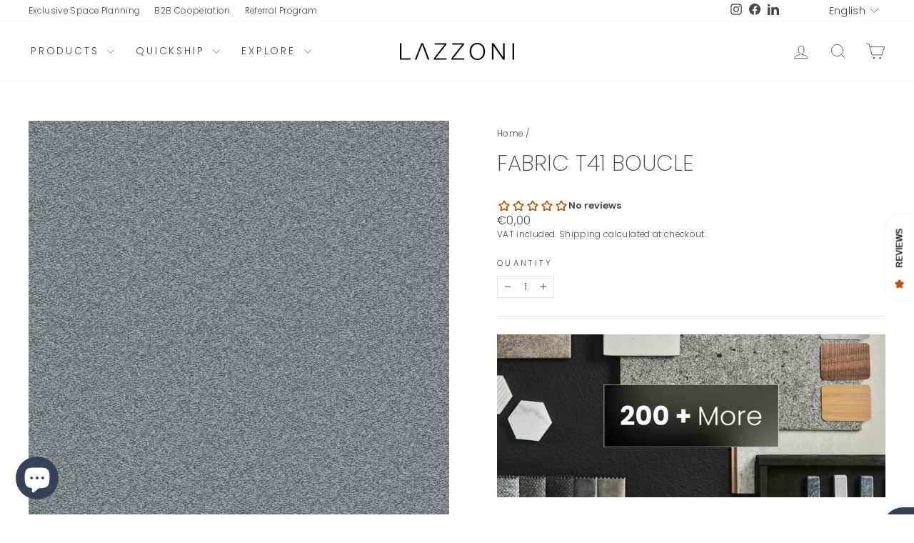

--- FILE ---
content_type: text/javascript; charset=utf-8
request_url: https://lazzoni.nl/products/fabric-t41-boucle.js
body_size: 672
content:
{"id":7524785520802,"title":"Fabric T41 Boucle","handle":"fabric-t41-boucle","description":"\u003cimg src=\"https:\/\/ofl.lazzoni.com\/files\/products\/modules\/boucle-teknikbilgi.jpg\"\u003e","published_at":"2022-11-21T13:05:55+01:00","created_at":"2022-05-29T16:30:54+02:00","vendor":"Lazzoni Nederland","type":"","tags":["Boucle","Fabrics"],"price":0,"price_min":0,"price_max":0,"available":true,"price_varies":false,"compare_at_price":null,"compare_at_price_min":0,"compare_at_price_max":0,"compare_at_price_varies":false,"variants":[{"id":42223175467170,"title":"Default Title","option1":"Default Title","option2":null,"option3":null,"sku":"","requires_shipping":true,"taxable":false,"featured_image":null,"available":true,"name":"Fabric T41 Boucle","public_title":null,"options":["Default Title"],"price":0,"weight":0,"compare_at_price":null,"inventory_management":"shopify","barcode":"75467170","requires_selling_plan":false,"selling_plan_allocations":[]}],"images":["\/\/cdn.shopify.com\/s\/files\/1\/0498\/2089\/3346\/products\/t41-boucle.jpg?v=1653834669"],"featured_image":"\/\/cdn.shopify.com\/s\/files\/1\/0498\/2089\/3346\/products\/t41-boucle.jpg?v=1653834669","options":[{"name":"Title","position":1,"values":["Default Title"]}],"url":"\/products\/fabric-t41-boucle","media":[{"alt":null,"id":25884461269154,"position":1,"preview_image":{"aspect_ratio":1.0,"height":4000,"width":4000,"src":"https:\/\/cdn.shopify.com\/s\/files\/1\/0498\/2089\/3346\/products\/t41-boucle.jpg?v=1653834669"},"aspect_ratio":1.0,"height":4000,"media_type":"image","src":"https:\/\/cdn.shopify.com\/s\/files\/1\/0498\/2089\/3346\/products\/t41-boucle.jpg?v=1653834669","width":4000}],"requires_selling_plan":false,"selling_plan_groups":[]}

--- FILE ---
content_type: text/javascript; charset=utf-8
request_url: https://lazzoni.nl/products/fabric-t41-boucle.js
body_size: -197
content:
{"id":7524785520802,"title":"Fabric T41 Boucle","handle":"fabric-t41-boucle","description":"\u003cimg src=\"https:\/\/ofl.lazzoni.com\/files\/products\/modules\/boucle-teknikbilgi.jpg\"\u003e","published_at":"2022-11-21T13:05:55+01:00","created_at":"2022-05-29T16:30:54+02:00","vendor":"Lazzoni Nederland","type":"","tags":["Boucle","Fabrics"],"price":0,"price_min":0,"price_max":0,"available":true,"price_varies":false,"compare_at_price":null,"compare_at_price_min":0,"compare_at_price_max":0,"compare_at_price_varies":false,"variants":[{"id":42223175467170,"title":"Default Title","option1":"Default Title","option2":null,"option3":null,"sku":"","requires_shipping":true,"taxable":false,"featured_image":null,"available":true,"name":"Fabric T41 Boucle","public_title":null,"options":["Default Title"],"price":0,"weight":0,"compare_at_price":null,"inventory_management":"shopify","barcode":"75467170","requires_selling_plan":false,"selling_plan_allocations":[]}],"images":["\/\/cdn.shopify.com\/s\/files\/1\/0498\/2089\/3346\/products\/t41-boucle.jpg?v=1653834669"],"featured_image":"\/\/cdn.shopify.com\/s\/files\/1\/0498\/2089\/3346\/products\/t41-boucle.jpg?v=1653834669","options":[{"name":"Title","position":1,"values":["Default Title"]}],"url":"\/products\/fabric-t41-boucle","media":[{"alt":null,"id":25884461269154,"position":1,"preview_image":{"aspect_ratio":1.0,"height":4000,"width":4000,"src":"https:\/\/cdn.shopify.com\/s\/files\/1\/0498\/2089\/3346\/products\/t41-boucle.jpg?v=1653834669"},"aspect_ratio":1.0,"height":4000,"media_type":"image","src":"https:\/\/cdn.shopify.com\/s\/files\/1\/0498\/2089\/3346\/products\/t41-boucle.jpg?v=1653834669","width":4000}],"requires_selling_plan":false,"selling_plan_groups":[]}